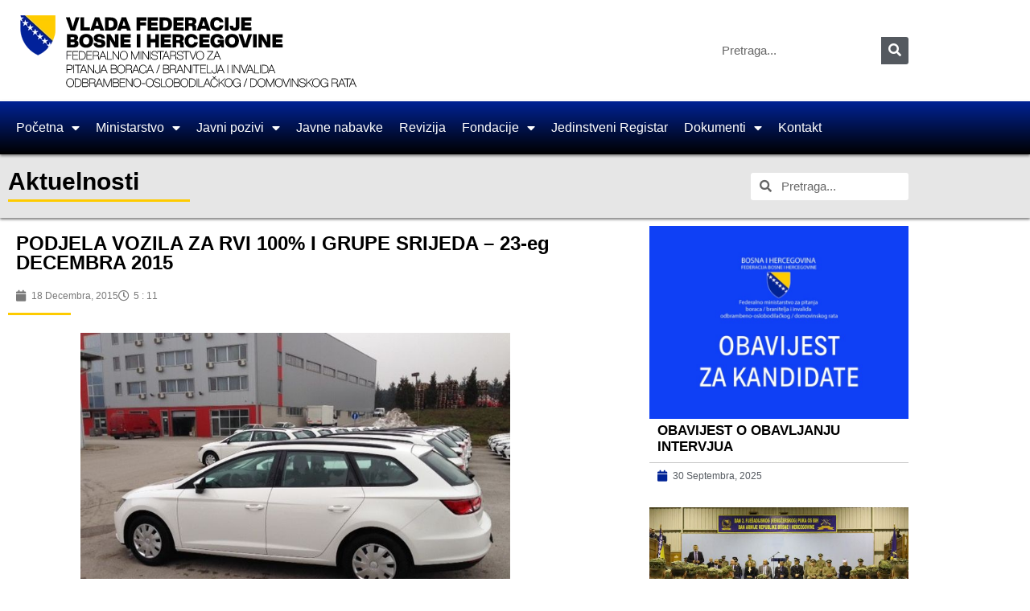

--- FILE ---
content_type: text/html; charset=utf-8
request_url: https://www.google.com/recaptcha/api2/aframe
body_size: 250
content:
<!DOCTYPE HTML><html><head><meta http-equiv="content-type" content="text/html; charset=UTF-8"></head><body><script nonce="cjs7_BzWvvu9KDA52I-ULQ">/** Anti-fraud and anti-abuse applications only. See google.com/recaptcha */ try{var clients={'sodar':'https://pagead2.googlesyndication.com/pagead/sodar?'};window.addEventListener("message",function(a){try{if(a.source===window.parent){var b=JSON.parse(a.data);var c=clients[b['id']];if(c){var d=document.createElement('img');d.src=c+b['params']+'&rc='+(localStorage.getItem("rc::a")?sessionStorage.getItem("rc::b"):"");window.document.body.appendChild(d);sessionStorage.setItem("rc::e",parseInt(sessionStorage.getItem("rc::e")||0)+1);localStorage.setItem("rc::h",'1768988141537');}}}catch(b){}});window.parent.postMessage("_grecaptcha_ready", "*");}catch(b){}</script></body></html>

--- FILE ---
content_type: text/css
request_url: http://fmbi.gov.ba/wp-content/uploads/elementor/css/post-11497.css?ver=1768956256
body_size: 1371
content:
.elementor-11497 .elementor-element.elementor-element-cb65f38:not(.elementor-motion-effects-element-type-background), .elementor-11497 .elementor-element.elementor-element-cb65f38 > .elementor-motion-effects-container > .elementor-motion-effects-layer{background-color:transparent;background-image:linear-gradient(180deg, #002395 0%, var( --e-global-color-text ) 100%);}.elementor-11497 .elementor-element.elementor-element-cb65f38{transition:background 0.3s, border 0.3s, border-radius 0.3s, box-shadow 0.3s;margin-top:0px;margin-bottom:0px;padding:20px 0px 20px 0px;}.elementor-11497 .elementor-element.elementor-element-cb65f38 > .elementor-background-overlay{transition:background 0.3s, border-radius 0.3s, opacity 0.3s;}.elementor-widget-heading .elementor-heading-title{font-family:var( --e-global-typography-primary-font-family ), Sans-serif;font-weight:var( --e-global-typography-primary-font-weight );color:var( --e-global-color-primary );}.elementor-11497 .elementor-element.elementor-element-6f057ef .elementor-heading-title{font-family:"Source Sans Pro", Sans-serif;font-weight:400;color:#FFFFFF;}.elementor-widget-divider{--divider-color:var( --e-global-color-secondary );}.elementor-widget-divider .elementor-divider__text{color:var( --e-global-color-secondary );font-family:var( --e-global-typography-secondary-font-family ), Sans-serif;font-weight:var( --e-global-typography-secondary-font-weight );}.elementor-widget-divider.elementor-view-stacked .elementor-icon{background-color:var( --e-global-color-secondary );}.elementor-widget-divider.elementor-view-framed .elementor-icon, .elementor-widget-divider.elementor-view-default .elementor-icon{color:var( --e-global-color-secondary );border-color:var( --e-global-color-secondary );}.elementor-widget-divider.elementor-view-framed .elementor-icon, .elementor-widget-divider.elementor-view-default .elementor-icon svg{fill:var( --e-global-color-secondary );}.elementor-11497 .elementor-element.elementor-element-717f1f5{--divider-border-style:solid;--divider-color:#FECB00;--divider-border-width:2px;}.elementor-11497 .elementor-element.elementor-element-717f1f5 > .elementor-widget-container{margin:-15px 0px 0px 0px;}.elementor-11497 .elementor-element.elementor-element-717f1f5 .elementor-divider-separator{width:20%;}.elementor-11497 .elementor-element.elementor-element-717f1f5 .elementor-divider{padding-block-start:2px;padding-block-end:2px;}.elementor-widget-icon-list .elementor-icon-list-item:not(:last-child):after{border-color:var( --e-global-color-text );}.elementor-widget-icon-list .elementor-icon-list-icon i{color:var( --e-global-color-primary );}.elementor-widget-icon-list .elementor-icon-list-icon svg{fill:var( --e-global-color-primary );}.elementor-widget-icon-list .elementor-icon-list-item > .elementor-icon-list-text, .elementor-widget-icon-list .elementor-icon-list-item > a{font-family:var( --e-global-typography-text-font-family ), Sans-serif;font-weight:var( --e-global-typography-text-font-weight );}.elementor-widget-icon-list .elementor-icon-list-text{color:var( --e-global-color-secondary );}.elementor-11497 .elementor-element.elementor-element-db81b18 .elementor-icon-list-items:not(.elementor-inline-items) .elementor-icon-list-item:not(:last-child){padding-block-end:calc(10px/2);}.elementor-11497 .elementor-element.elementor-element-db81b18 .elementor-icon-list-items:not(.elementor-inline-items) .elementor-icon-list-item:not(:first-child){margin-block-start:calc(10px/2);}.elementor-11497 .elementor-element.elementor-element-db81b18 .elementor-icon-list-items.elementor-inline-items .elementor-icon-list-item{margin-inline:calc(10px/2);}.elementor-11497 .elementor-element.elementor-element-db81b18 .elementor-icon-list-items.elementor-inline-items{margin-inline:calc(-10px/2);}.elementor-11497 .elementor-element.elementor-element-db81b18 .elementor-icon-list-items.elementor-inline-items .elementor-icon-list-item:after{inset-inline-end:calc(-10px/2);}.elementor-11497 .elementor-element.elementor-element-db81b18 .elementor-icon-list-icon i{color:#FECB00;transition:color 0.3s;}.elementor-11497 .elementor-element.elementor-element-db81b18 .elementor-icon-list-icon svg{fill:#FECB00;transition:fill 0.3s;}.elementor-11497 .elementor-element.elementor-element-db81b18 .elementor-icon-list-item:hover .elementor-icon-list-icon i{color:#FFFFFF;}.elementor-11497 .elementor-element.elementor-element-db81b18 .elementor-icon-list-item:hover .elementor-icon-list-icon svg{fill:#FFFFFF;}.elementor-11497 .elementor-element.elementor-element-db81b18{--e-icon-list-icon-size:20px;--icon-vertical-offset:0px;}.elementor-11497 .elementor-element.elementor-element-db81b18 .elementor-icon-list-item > .elementor-icon-list-text, .elementor-11497 .elementor-element.elementor-element-db81b18 .elementor-icon-list-item > a{font-family:"Source Sans Pro", Sans-serif;}.elementor-11497 .elementor-element.elementor-element-db81b18 .elementor-icon-list-text{color:#FFFFFF;transition:color 0.3s;}.elementor-11497 .elementor-element.elementor-element-878af4c .elementor-heading-title{font-family:"Source Sans Pro", Sans-serif;font-weight:400;color:#FFFFFF;}.elementor-11497 .elementor-element.elementor-element-3129531{--divider-border-style:solid;--divider-color:#FECB00;--divider-border-width:2px;}.elementor-11497 .elementor-element.elementor-element-3129531 > .elementor-widget-container{margin:-15px 0px 0px 0px;}.elementor-11497 .elementor-element.elementor-element-3129531 .elementor-divider-separator{width:20%;}.elementor-11497 .elementor-element.elementor-element-3129531 .elementor-divider{padding-block-start:2px;padding-block-end:2px;}.elementor-11497 .elementor-element.elementor-element-81a1f86 .elementor-icon-list-items:not(.elementor-inline-items) .elementor-icon-list-item:not(:last-child){padding-block-end:calc(10px/2);}.elementor-11497 .elementor-element.elementor-element-81a1f86 .elementor-icon-list-items:not(.elementor-inline-items) .elementor-icon-list-item:not(:first-child){margin-block-start:calc(10px/2);}.elementor-11497 .elementor-element.elementor-element-81a1f86 .elementor-icon-list-items.elementor-inline-items .elementor-icon-list-item{margin-inline:calc(10px/2);}.elementor-11497 .elementor-element.elementor-element-81a1f86 .elementor-icon-list-items.elementor-inline-items{margin-inline:calc(-10px/2);}.elementor-11497 .elementor-element.elementor-element-81a1f86 .elementor-icon-list-items.elementor-inline-items .elementor-icon-list-item:after{inset-inline-end:calc(-10px/2);}.elementor-11497 .elementor-element.elementor-element-81a1f86 .elementor-icon-list-icon i{color:#FECB00;transition:color 0.3s;}.elementor-11497 .elementor-element.elementor-element-81a1f86 .elementor-icon-list-icon svg{fill:#FECB00;transition:fill 0.3s;}.elementor-11497 .elementor-element.elementor-element-81a1f86 .elementor-icon-list-item:hover .elementor-icon-list-icon i{color:#FFFFFF;}.elementor-11497 .elementor-element.elementor-element-81a1f86 .elementor-icon-list-item:hover .elementor-icon-list-icon svg{fill:#FFFFFF;}.elementor-11497 .elementor-element.elementor-element-81a1f86{--e-icon-list-icon-size:20px;--icon-vertical-offset:0px;}.elementor-11497 .elementor-element.elementor-element-81a1f86 .elementor-icon-list-item > .elementor-icon-list-text, .elementor-11497 .elementor-element.elementor-element-81a1f86 .elementor-icon-list-item > a{font-family:"Source Sans Pro", Sans-serif;}.elementor-11497 .elementor-element.elementor-element-81a1f86 .elementor-icon-list-text{color:#FFFFFF;transition:color 0.3s;}.elementor-11497 .elementor-element.elementor-element-e001879 .elementor-heading-title{font-family:"Source Sans Pro", Sans-serif;font-weight:400;color:#FFFFFF;}.elementor-11497 .elementor-element.elementor-element-7167207{--divider-border-style:solid;--divider-color:#FECB00;--divider-border-width:2px;}.elementor-11497 .elementor-element.elementor-element-7167207 > .elementor-widget-container{margin:-15px 0px 0px 0px;}.elementor-11497 .elementor-element.elementor-element-7167207 .elementor-divider-separator{width:20%;}.elementor-11497 .elementor-element.elementor-element-7167207 .elementor-divider{padding-block-start:2px;padding-block-end:2px;}.elementor-11497 .elementor-element.elementor-element-8ce6303 .elementor-icon-list-items:not(.elementor-inline-items) .elementor-icon-list-item:not(:last-child){padding-block-end:calc(10px/2);}.elementor-11497 .elementor-element.elementor-element-8ce6303 .elementor-icon-list-items:not(.elementor-inline-items) .elementor-icon-list-item:not(:first-child){margin-block-start:calc(10px/2);}.elementor-11497 .elementor-element.elementor-element-8ce6303 .elementor-icon-list-items.elementor-inline-items .elementor-icon-list-item{margin-inline:calc(10px/2);}.elementor-11497 .elementor-element.elementor-element-8ce6303 .elementor-icon-list-items.elementor-inline-items{margin-inline:calc(-10px/2);}.elementor-11497 .elementor-element.elementor-element-8ce6303 .elementor-icon-list-items.elementor-inline-items .elementor-icon-list-item:after{inset-inline-end:calc(-10px/2);}.elementor-11497 .elementor-element.elementor-element-8ce6303 .elementor-icon-list-icon i{color:#FECB00;transition:color 0.3s;}.elementor-11497 .elementor-element.elementor-element-8ce6303 .elementor-icon-list-icon svg{fill:#FECB00;transition:fill 0.3s;}.elementor-11497 .elementor-element.elementor-element-8ce6303 .elementor-icon-list-item:hover .elementor-icon-list-icon i{color:#FFFFFF;}.elementor-11497 .elementor-element.elementor-element-8ce6303 .elementor-icon-list-item:hover .elementor-icon-list-icon svg{fill:#FFFFFF;}.elementor-11497 .elementor-element.elementor-element-8ce6303{--e-icon-list-icon-size:20px;--icon-vertical-offset:0px;}.elementor-11497 .elementor-element.elementor-element-8ce6303 .elementor-icon-list-item > .elementor-icon-list-text, .elementor-11497 .elementor-element.elementor-element-8ce6303 .elementor-icon-list-item > a{font-family:"Source Sans Pro", Sans-serif;}.elementor-11497 .elementor-element.elementor-element-8ce6303 .elementor-icon-list-text{color:#FFFFFF;transition:color 0.3s;}.elementor-11497 .elementor-element.elementor-element-432e112:not(.elementor-motion-effects-element-type-background), .elementor-11497 .elementor-element.elementor-element-432e112 > .elementor-motion-effects-container > .elementor-motion-effects-layer{background-color:var( --e-global-color-text );}.elementor-11497 .elementor-element.elementor-element-432e112{border-style:solid;border-width:1px 0px 0px 0px;border-color:#FFFFFF;transition:background 0.3s, border 0.3s, border-radius 0.3s, box-shadow 0.3s;}.elementor-11497 .elementor-element.elementor-element-432e112 > .elementor-background-overlay{transition:background 0.3s, border-radius 0.3s, opacity 0.3s;}.elementor-bc-flex-widget .elementor-11497 .elementor-element.elementor-element-170d3ab.elementor-column .elementor-widget-wrap{align-items:center;}.elementor-11497 .elementor-element.elementor-element-170d3ab.elementor-column.elementor-element[data-element_type="column"] > .elementor-widget-wrap.elementor-element-populated{align-content:center;align-items:center;}.elementor-11497 .elementor-element.elementor-element-ab10d3f{text-align:center;}.elementor-11497 .elementor-element.elementor-element-ab10d3f .elementor-heading-title{font-size:14px;font-weight:100;color:#FFFFFF;}.elementor-theme-builder-content-area{height:400px;}.elementor-location-header:before, .elementor-location-footer:before{content:"";display:table;clear:both;}